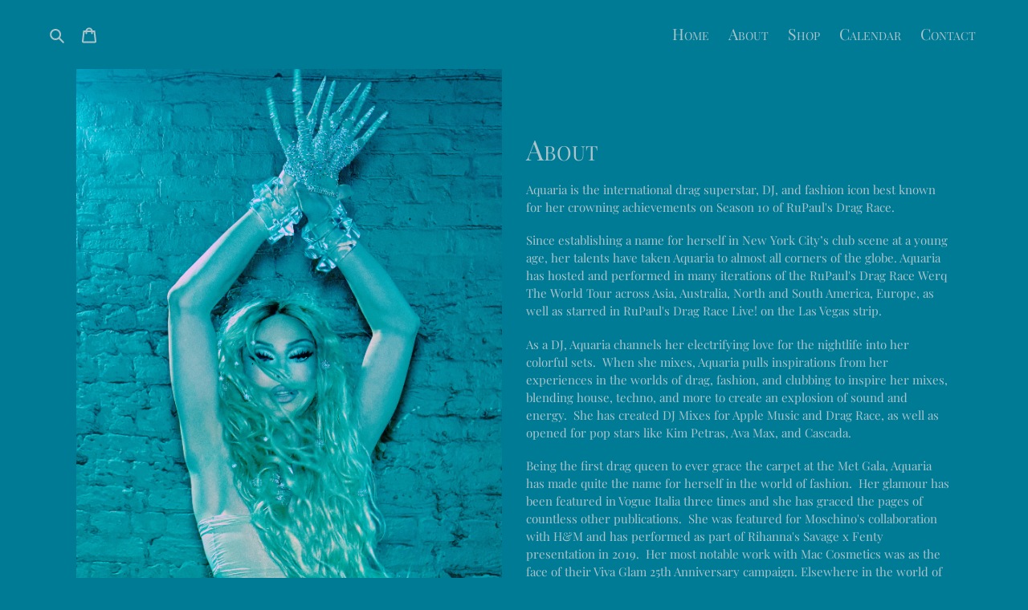

--- FILE ---
content_type: text/css
request_url: https://ageofaquaria.com/cdn/shop/t/7/assets/style.scss.css?v=163227975630073604791607116569
body_size: -176
content:
@media only screen and (min-width: 750px){.main-content{padding-top:0}.site-footer__item{padding:0 15px;margin-bottom:0}}@media only screen and (max-width: 749px){.mobile-nav__link,.mobile-nav__sublist-link{padding:5px 30px;font-size:17px;text-align:center;font-variant:small-caps}.site-footer__content{margin-bottom:1rem;margin-top:1rem;text-align:center}.site-footer__icon-list{padding-bottom:1rem}}.site-header__icons-wrapper{-webkit-justify-content:flex-start;-ms-justify-content:flex-start;justify-content:flex-start}.site-nav{position:relative;padding:0;text-align:right;margin:25px 0}.site-footer{margin-top:0;padding-top:3em;padding-bottom:3em}.site-footer p,.site-footer__linklist-item a,.site-footer__rte a,.site-footer h4,.site-footer small,.site-footer__copyright-content a,.site-footer__newsletter-error,.site-footer__social-icons .social-icons__link{color:#fff!important;font-size:12px}.site-footer p:hover,.site-footer__linklist-item a:hover,.site-footer__rte a:hover,.site-footer h4:hover,.site-footer small:hover,.site-footer__copyright-content a:hover,.site-footer__newsletter-error:hover,.site-footer__social-icons .social-icons__link:hover{color:#fff}.site-footer-item-center{text-align:center}@media only screen and (min-width: 750px){.site-footer__social-icons{padding-top:1em;text-align:center}}.site-nav__link{display:block;white-space:nowrap;font-variant:small-caps;font-size:1.3em;font-family:var(--font-stack-header)}.site-nav__label{border-bottom:0px solid transparent}.custom-page .grid{display:table;vertical-align:middle}.custom-page .grid__item{display:inline-block;vertical-align:middle;float:none}.custom-page .h1,.custom-page h1{font-variant:small-caps;font-weight:400}.custom-page .section-header{margin-bottom:1rem;margin-top:1rem}.template-page .h1,.template-page h1,.h1,.h2,h1,h2{font-variant:small-caps;font-weight:400}.product-card__title{font-variant:small-caps}input.search-form__input.search-bar__input,.btn--link:not([disabled]):hover,.btn--link:focus,.site-header__icon{outline:none}.site-header__account{display:none}
/*# sourceMappingURL=/cdn/shop/t/7/assets/style.scss.css.map?v=163227975630073604791607116569 */
